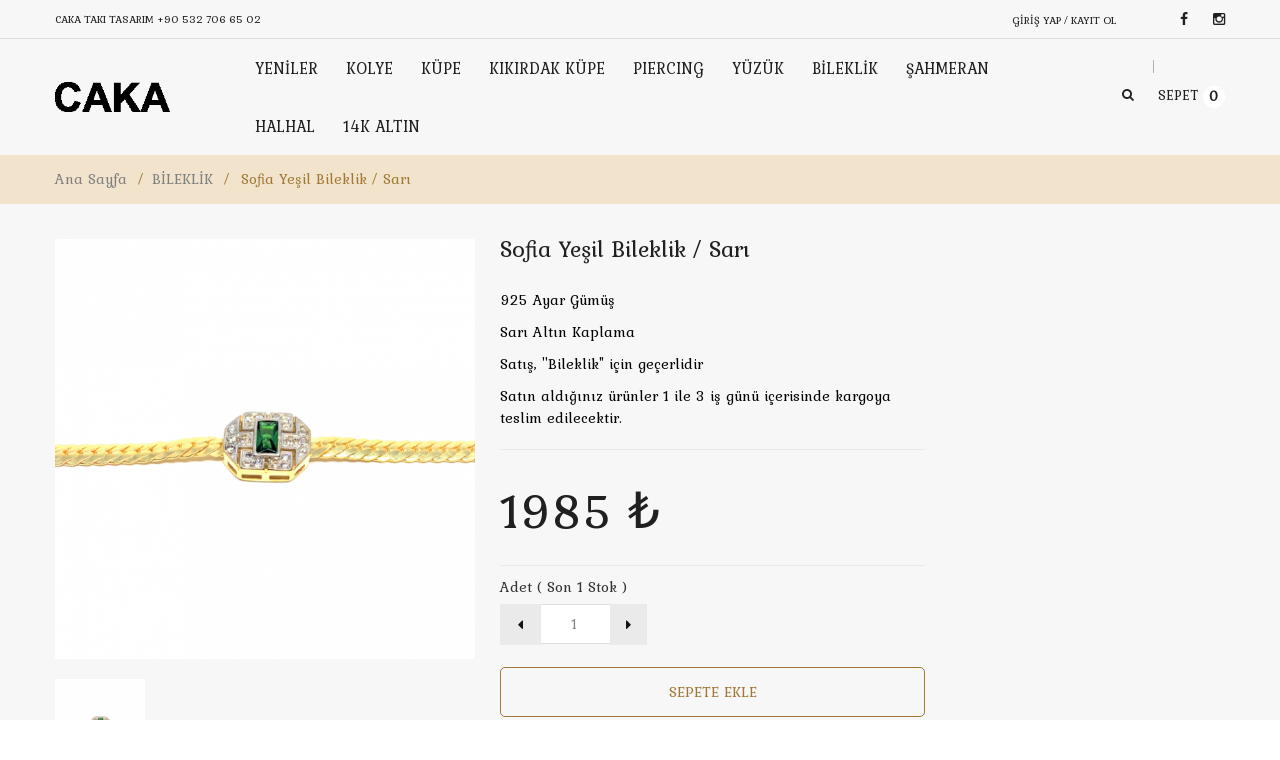

--- FILE ---
content_type: text/html; charset=utf-8
request_url: https://cakataki.com/sofia-yesil-bileklik-sari
body_size: 10666
content:
<!doctype html>
<html lang="tr" class="no-js">

<head>
	<meta charset="UTF-8">
<meta http-equiv="Content-Type" content="text/html; charset=utf-8">
<meta name="viewport" content="width=device-width, initial-scale=1, minimum-scale=1, maximum-scale=1" />
<title>Sofia Yeşil Bileklik / Sarı | Caka Takı Tasarım</title>
<meta name="description" content="925 Ayar Gümüş Sarı Altın Kaplama Satış, ''Bileklik" için geçerlidir Satın aldığınız ürünler 1 ile 3 iş günü içerisinde kargoya teslim" />
<meta name="keywords" content="Caka Takı Tasarım, Gümüş, Rose, Pembe Altın Kaplama, Sedef, İnci, Mine, Swarovski, Doğal Taş, Deri, El Yapımı, Kişiye Özel, İtalyan, Zarif, Romantik, Moda, Stil, Koleksiyon, Şahmeran, Bileklik, Yüzük, Bilezik, Kolye, Halhal, Gösterişli, Şık, Trend, Neon, gold, inci, altın kaplama, mozanit,  " />

<!-- Meta Pixel Code -->
<script>
!function(f,b,e,v,n,t,s)
{if(f.fbq)return;n=f.fbq=function(){n.callMethod?
n.callMethod.apply(n,arguments):n.queue.push(arguments)};
if(!f._fbq)f._fbq=n;n.push=n;n.loaded=!0;n.version='2.0';
n.queue=[];t=b.createElement(e);t.async=!0;
t.src=v;s=b.getElementsByTagName(e)[0];
s.parentNode.insertBefore(t,s)}(window, document,'script',
'https://connect.facebook.net/en_US/fbevents.js');
fbq('init', '1205891757834300');
fbq('track', 'PageView');
</script>
<noscript><img height="1" width="1" style="display:none"
src="https://www.facebook.com/tr?id=1205891757834300&ev=PageView&noscript=1"
/></noscript>
<!-- End Meta Pixel Code -->

 
<link href="https://cakataki.com/themes/2021/assets/stylesheets/font.css" rel='stylesheet' type='text/css'>
<link rel="preconnect" href="https://fonts.googleapis.com">
<link rel="preconnect" href="https://fonts.gstatic.com" crossorigin>
<link href="https://fonts.googleapis.com/css2?family=Raleway:ital,wght@0,100;0,200;0,300;0,400;0,500;0,600;0,700;0,800;0,900;1,100;1,200;1,300;1,400;1,500;1,600;1,700;1,800;1,900&display=swap" rel="stylesheet">
<link href="https://fonts.googleapis.com/css2?family=Kurale&display=swap" rel="stylesheet">

<link href="https://cakataki.com/themes/2021/assets/stylesheets/font-awesome.min.css" rel="stylesheet" type="text/css" media="all"> 
<link href="https://cakataki.com/themes/2021/assets/stylesheets/jquery.camera.css" rel="stylesheet" type="text/css" media="all">
<link href="https://cakataki.com/themes/2021/assets/stylesheets/jquery.fancybox-buttons.css" rel="stylesheet" type="text/css" media="all">
<link href="https://cakataki.com/themes/2021/assets/stylesheets/cs.animate.css" rel="stylesheet" type="text/css" media="all">
<link href="https://cakataki.com/themes/2021/assets/stylesheets/application.css" rel="stylesheet" type="text/css" media="all">
<link href="https://cakataki.com/themes/2021/assets/stylesheets/swatch.css" rel="stylesheet" type="text/css" media="all">
<link href="https://cakataki.com/themes/2021/assets/stylesheets/jquery.owl.carousel.css" rel="stylesheet" type="text/css" media="all">
<link href="https://cakataki.com/themes/2021/assets/stylesheets/jquery.bxslider.css" rel="stylesheet" type="text/css" media="all">
<link href="https://cakataki.com/themes/2021/assets/stylesheets/bootstrap.min.3x.css" rel="stylesheet" type="text/css" media="all">
<link href="https://cakataki.com/themes/2021/assets/stylesheets/cs.bootstrap.3x.css" rel="stylesheet" type="text/css" media="all">
<link href="https://cakataki.com/themes/2021/assets/stylesheets/cs.global.css" rel="stylesheet" type="text/css" media="all">
<link href="https://cakataki.com/themes/2021/assets/stylesheets/cs.style.css" rel="stylesheet" type="text/css" media="all">
<link href="https://cakataki.com/themes/2021/assets/stylesheets/cs.media.3x.css" rel="stylesheet" type="text/css" media="all">
<link rel="stylesheet" type="text/css" href="https://cdnjs.cloudflare.com/ajax/libs/toastr.js/latest/toastr.min.css">
<style type="text/css">
	.loader-42 {
	    width: 100%;
	    height: 20px;
	    border: 1px solid rgb(128 128 128 / 20%);
	    border-radius: 0.1em;
	    background: linear-gradient(
	-60deg, transparent 0%, transparent 50%, currentcolor 50%, currentcolor 75%, transparent 75%, transparent);
	    background-size: 1em 2em;
	    background-position: 0 0;
	    animation: loader-42 1s infinite linear;
	    display: inline-block;
	    color: rgb(128 128 128 / 20%);
	    vertical-align: middle;
	    pointer-events: none;
	    font-size: 40px;
	}
	@keyframes loader-42 {
		from { background-position: 0 0; }
		to { background-position: -2em 0; }
	}
</style>
<link rel="icon" href="https://cakataki.com/upload/1/ikon.png" type="image/x-icon">

<!-- Google Tag Manager Caka Takı Tasarım by AdresGezgini -->
<script>(function(w,d,s,l,i){w[l]=w[l]||[];w[l].push({'gtm.start':
new Date().getTime(),event:'gtm.js'});var f=d.getElementsByTagName(s)[0],
j=d.createElement(s),dl=l!='dataLayer'?'&l='+l:'';j.async=true;j.src=
'https://www.googletagmanager.com/gtm.js?id='+i+dl;f.parentNode.insertBefore(j,f);
})(window,document,'script','dataLayer','GTM-WGXDVWL9');</script>
<!-- End Google Tag Manager Caka Takı Tasarım by AdresGezgini --><script>
!function(e){"use strict"
var n=function(n,t,o){function i(e){return f.body?e():void setTimeout(function(){i(e)})}var d,r,a,l,f=e.document,s=f.createElement("link"),u=o||"all"
return t?d=t:(r=(f.body||f.getElementsByTagName("head")[0]).childNodes,d=r[r.length-1]),a=f.styleSheets,s.rel="stylesheet",s.href=n,s.media="only x",i(function(){d.parentNode.insertBefore(s,t?d:d.nextSibling)}),l=function(e){for(var n=s.href,t=a.length;t--;)if(a[t].href===n)return e()
setTimeout(function(){l(e)})},s.addEventListener&&s.addEventListener("load",function(){this.media=u}),s.onloadcssdefined=l,l(function(){s.media!==u&&(s.media=u)}),s}
"undefined"!=typeof exports?exports.loadCSS=n:e.loadCSS=n}("undefined"!=typeof global?global:this)
</script><link rel="canonical" href="https://cakataki.com/sofia-yesil-bileklik-sari"/>

	<script>
		fbq('track', 'ViewContent', {
			content_ids: ['318'],
			content_type: 'product',
			value: 1985,
			currency: 'TRY'
		});
	</script>

	<div itemscope itemtype="http://schema.org/Product">
		<meta itemprop="brand" content="Caka Takı">
		<meta itemprop="name" content="Sofia Yeşil  Bileklik / Sarı">
		<meta itemprop="description" content="Sofia Yeşil  Bileklik / Sarı">
		<meta itemprop="productID" content="318">
		<meta itemprop="url" content="https://cakataki.com/sofia-yesil-bileklik-sari">
		<meta itemprop="image" content="https://cakataki.com/upload/2/sofia-yesil-bileklik-sari-1633554477-600x600.jpg">
		<div itemprop="offers" itemscope itemtype="http://schema.org/Offer">
			<link itemprop="availability" href="http://schema.org/InStock">
			<link itemprop="itemCondition" href="http://schema.org/NewCondition">
			<meta itemprop="price" content="1985">
			<meta itemprop="priceCurrency" content="TRY">
		</div>
	</div>
</head>

<body class="templateProduct notouch">


	<header id="top" class="clearfix">
	<div class="container">
	  <div class="top row">
		<div class="col-md-6 phone-shopping">
		  <span>Caka Takı Tasarım <a href="tel:+90 532 706 65 02">+90 532 706 65 02</a></span>
		</div>
		<div class="col-md-18">
		  <ul class="text-right">
			<li class="customer-links hidden-xs">
				<ul id="accounts" class="list-inline">
					  
					<li class="login">
						<div class="loader-42"></div>
					</li>
				</ul>
			</li>      
			<li id="widget-social">
			  <ul class="list-inline">            
				<li><a target="_blank" href="https://www.facebook.com/profile.php?id=61575190383806" class="btooltip swing" data-toggle="tooltip" data-placement="bottom" title="" data-original-title="Facebook"><i class="fa fa-facebook"></i></a></li>
				<li><a target="_blank" href="https://www.instagram.com/cakajewels/" class="btooltip swing" data-toggle="tooltip" data-placement="bottom" title="" data-original-title="Instagram"><i class="fa fa-instagram"></i></a></li>         
			  </ul>
			</li>        
		  </ul>
		</div>
	  </div>
	</div>
	<div class="line"></div>
	
	
	<div class="container">
		<div class="top-navigation">
			<ul class="list-inline">
				<li class="top-logo">
					<a id="site-title" href="https://cakataki.com/">
						<img class="img-responsive" src="https://cakataki.com/upload/1/logo-dark.png" alt="Caka Takı Tasarım" style="height: 30px">          
					</a>
				</li>
				<li class="navigation">			
					<nav class="navbar">
						<div class="clearfix">
							<div class="navbar-header">
								<button type="button" class="navbar-toggle" data-toggle="collapse" data-target=".navbar-collapse">
								<span class="sr-only">Toggle main navigation</span>
								<span class="icon-bar"></span>
								<span class="icon-bar"></span>
								<span class="icon-bar"></span>
								</button>
							</div>
							<div class="is-mobile visible-xs">
								<ul class="list-inline">
									<li class="is-mobile-menu">
										<div class="btn-navbar" data-toggle="collapse" data-target=".navbar-collapse">
											<span class="icon-bar-group">
											<span class="icon-bar"></span>
											<span class="icon-bar"></span>
											<span class="icon-bar"></span>
											</span>
										</div>
									</li>
									<li class="is-mobile-login">
										<div class="btn-group">
																							<div class="dropdown-toggle" data-toggle="dropdown">
													<i class="fa fa-user"></i>
												</div>
												<ul class="customer dropdown-menu">
													<li class="logout">
														<a href="https://cakataki.com/giris">Giriş Yap</a>
													</li>
													<li class="account last">
														<a href="https://cakataki.com/kayit">Hesap Oluştur</a>
													</li>
												</ul>
																					</div>
									</li>
									<li class="is-mobile-cart">
										<a href="https://cakataki.com/sepet"><i class="fa fa-shopping-cart"></i></a>
									</li>
								</ul>
							</div>
							<div class="collapse navbar-collapse">
								<ul class="nav navbar-nav hoverMenuWrapper">
									<li class="nav-item active"><a href="https://cakataki.com/en-yeniler"><span>YENİLER</span></a></li><li class="nav-item active"><a href="https://cakataki.com/kolye"><span>KOLYE</span></a></li><li class="nav-item active"><a href="https://cakataki.com/kupe"><span>KÜPE</span></a></li><li class="nav-item active"><a href="https://cakataki.com/kikirdak-kupesi"><span>KIKIRDAK KÜPE</span></a></li><li class="nav-item active"><a href="https://cakataki.com/piercing"><span>PIERCING</span></a></li><li class="nav-item active"><a href="https://cakataki.com/yuzuk"><span>YÜZÜK</span></a></li><li class="nav-item active"><a href="https://cakataki.com/bileklik"><span>BİLEKLİK</span></a></li><li class="nav-item active"><a href="https://cakataki.com/sahmeran"><span>ŞAHMERAN</span></a></li><li class="nav-item active"><a href="https://cakataki.com/halhal"><span>HALHAL</span></a></li><li class="nav-item active"><a href="https://cakataki.com/14k-altin"><span>14K ALTIN</span></a></li>								</ul>
							</div>
						</div>
					</nav>
				</li>		  
				<li class="top-search hidden-xs">
					<div class="header-search">
						<a href="#">
						<span data-toggle="dropdown">
						<i class="fa fa-search"></i>
						<i class="sub-dropdown1"></i>
						<i class="sub-dropdown"></i>
						</span>
						</a>
						<form id="header-search" class="search-form dropdown-menu" action="https://cakataki.com/urunler" method="get">
							<input type="text" name="ara" value=""autocomplete="off" placeholder="Ürün ara...">
							<button type="submit" class="btn">Ara</button>
						</form>
					</div>
				</li>
				<li class="umbrella hidden-xs">
					<div id="umbrella" class="list-inline unmargin">
						<div class="cart-link">
							<a href="https://cakataki.com/sepet" class="dropdown-toggle dropdown-link" data-toggle="dropdown">
								<i class="sub-dropdown1"></i>
								<i class="sub-dropdown"></i>
								<div class="num-items-in-cart">
									<span class="icon">Sepet<span class="number">0</span></span>
								</div>
							</a>
							<div id="cart-info" class="dropdown-menu" style="display: none;">
								<div id="cart-content">
									<div class="items control-container">
																			</div>
									<div class="subtotal">
										<span>Toplam:</span> <span class="cart-total-right"> ₺</span>
									</div>
									<div class="action">
										<a class="btn btn-1" href="https://cakataki.com/sepet">Sepeti görüntüle</a>
									</div>
								</div>
							</div>
						</div>
					</div>
				</li>		  		 
				<li class="mobile-search visible-xs">
					<form id="mobile-search" class="search-form" action="https://cakataki.com/urunler" method="get">
						<input type="text" class="" name="ara" value="" accesskey="4" autocomplete="off" placeholder="Ürün ara...">
						<button type="submit" class="search-submit" title="search"><i class="fa fa-search"></i></button>
					</form>
				</li>		  
			</ul>
		</div>
	</div>
</header>
	
	<div id="content-wrapper-parent">
		<div id="content-wrapper">
			<div id="content" class="clearfix">
				<div id="breadcrumb" class="breadcrumb">
					<div itemprop="breadcrumb" class="container">
						<div class="row">
							<div class="col-md-24">
								<a href="https://cakataki.com/" class="homepage-link" title="Back to the frontpage">Ana Sayfa</a>
								<span>/</span>
								<a href="https://cakataki.com/bileklik" title="">BİLEKLİK</a>
								<span>/</span>
								<span class="page-title">Sofia Yeşil  Bileklik / Sarı</span>
							</div>
						</div>
					</div>
				</div>
				<section class="content">
					<div class="container">
						<div class="row">
							<div id="col-main" class="product-page col-xs-24 col-sm-18 no_full_width">
								<div itemscope="" itemtype="http://schema.org/Product">
									<meta itemprop="url" content="sofia-yesil-bileklik-sari">
									<div id="product" class="content clearfix">
										<div id="product-image" class="product-image row no_full_width col-sm-12">
											<div class="image featured fadeInUp not-animated" data-animate="fadeInUp">
												<img src="https://cakataki.com/upload/2/sofia-yesil-bileklik-sari-1633554477-600x600.jpg" alt="Sofia Yeşil  Bileklik / Sarı">
											</div>
											<div id="gallery_main" class="product-image-thumb thumbs mobile_full_width ">
												<ul style="opacity: 0; display: block;" class="slide-product-image owl-carousel owl-theme">
													<li class="image">
														<a href="https://cakataki.com/upload/2/sofia-yesil-bileklik-sari-1633554477-600x600.jpg" class="cloud-zoom-gallery active">
															<img src="https://cakataki.com/upload/2/sofia-yesil-bileklik-sari-1633554477-100x100x60.jpg" alt="Sofia Yeşil  Bileklik / Sarı">
														</a>
													</li>
																									</ul>
											</div>
										</div>
										<div id="product-information" class="product-information row text-center no_full_width col-sm-12">
											<h2 id="page-title" class="text-left">
												<span itemprop="name">Sofia Yeşil  Bileklik / Sarı</span>
											</h2>
											<div id="product-header" class="clearfix">
												<div id="product-info-left">
													<div class="description">
														<p>925 Ayar G&uuml;m&uuml;ş</p>

<p>Sarı Altın Kaplama</p>

<p>Satış, &#39;&#39;Bileklik&quot; i&ccedil;in ge&ccedil;erlidir</p>

<p>Satın aldığınız &uuml;r&uuml;nler 1 ile 3 iş g&uuml;n&uuml; i&ccedil;erisinde kargoya teslim edilecektir.</p>
													</div>
																									</div>
												<div id="product-info-right">
													<div class="col-sm-24 group-variants">
														<form class="variants" id="product-actions">
															<div class="options clearfix">
																<div class="loader-42"></div>

																
															</div>
														</form>
														<div class="wls tabs-panel-detail" id="tabs_detail">
															<a class="wish-list fancybox" href="#pop-two"><i class="fa fa-truck"></i> Teslimat &amp; İade</a>
														</div>
													</div>
													<div id="pop-two" style="display: none;">
														<p><strong>TESLİMAT &nbsp;</strong></p>

<p><strong>Teslimat :</strong>&nbsp;Web sitemizden satın almış olduğunuz &uuml;r&uuml;nler sizlere kargo se&ccedil;iminize g&ouml;re&nbsp; YURTİ&Ccedil;İ Kargo firması aracılığıyla ulaştırılmaktadır&nbsp;</p>

<p><strong>Teslimat S&uuml;resi :</strong>&nbsp;Onaylanan siparişleriniz, en ge&ccedil; 1 ile 3 iş g&uuml;n&uuml; i&ccedil;erisinde, YURTİ&Ccedil;İ&nbsp; Kargo aracılığıyla, adresinize g&ouml;nderilir.</p>

<p>Grev, lokavt, tabii afetler, ayaklanma, halk hareketleri, n&uuml;kleer risk ve tehlike, savaş, istila, ihtilal, i&ccedil; savaş, sabotaj ve yangın halleri gibi olağan&uuml;st&uuml; durumlarda ve alıcıdan kaynaklanan (adreste bulunmama, teslim alacak yetkilinin olmaması, alıcının adresten taşınmış olması, vb.) durumlarda teslimat s&uuml;resi ve koşulları değişkenlik g&ouml;sterebilir.</p>

<p><strong>Kargo &Uuml;creti :</strong>&nbsp;Kargo &uuml;creti alıcıya aittir.</p>

<p><strong>Teslimat Bilgileri :</strong>&nbsp;YURTİ&Ccedil;İ Kargo web sitesinden Takip numarası ile &nbsp;kargonuzun hareketlerini takip edebilirsiniz.&nbsp;</p>

<p>Siparişinizi resimli bir kimlik ibraz ederek, imza karşılığı kargo g&ouml;revlisinden teslim alabilirsiniz.&nbsp;</p>

<p>L&uuml;tfen &uuml;r&uuml;n&uuml;n&uuml;z&uuml; teslim alırken kargo kutusunun hasarlı olup olmadığını kontrol edin. Hasarlı kargoyu kesinlikle TESLİM ALMAYIN, tutanak tutturup iade edin. M&uuml;şteri Hizmetlerimiz size yardımcı olacaktır. Teslim alındıktan sonra ki hasarlı kargo bildirimi kesinlikle işleme tabi tutulmayacaktır.</p>

<p>Teslimat anında belirttiğiniz adreste siz yoksanız, siparişiniz teslimat adresinde bulunan kişiye, resimli kimliği kontrol edilip imzası alındıktan sonra teslim edilmektedir.&nbsp;</p>

<p>Teslimat anında adreste kimse bulunulmaz ise şirketi g&ouml;revlisi size kargo şirketinin telefon numarasını i&ccedil;eren bir haber notu bırakacaktır. Haber notunun bıraklmasından sonra kargonuz 2 gun s&uuml;re ile size en yakın Kargo şubesinde bekletilecektir. Bu s&uuml;reyi ge&ccedil;en kargolar, &ccedil;ıkış yapılan şubeye geri g&ouml;nderilecektir.</p>

<p>&nbsp;</p>

<p>&nbsp;<strong>İADE ve DEĞİŞİM ŞARTLARI&nbsp;</strong></p>

<p>cakataki.com sitesinden aldığınız &uuml;r&uuml;n&uuml;, T&uuml;rk T&uuml;ketici Kanununda belirtilen kurallara g&ouml;re 7 g&uuml;n i&ccedil;inde faturanız ile beraber, &uuml;r&uuml;n&uuml;n orijinal kutusu ya da ambalajı ile&nbsp;&nbsp;iade edebilirsiniz. İade ve değiştirme talepleriniz i&ccedil;in, hafizebaysal@gmail.com e-posta adresimize ulaşabilirsiniz.</p>

<p><strong>Hijyen kuralları gereğince, k&uuml;pelerin iade ve değişimi yapılmamaktadır.</strong></p>

<p>İade etmek istediğiniz &uuml;r&uuml;n&uuml; g&ouml;ndermeden &ouml;nce, sitemizin &quot;İletişim&quot; sayfasındaki &quot;İletişim Formu&quot;nu, iade etmek istediğiniz &uuml;r&uuml;n veya &uuml;r&uuml;nlerin referans numaralarını, neden iade etmek istediğinizi ve size ulaşabileceğimiz iletişim bilgilerinizi yazıp g&ouml;nderiniz. Bu formu doldurup g&ouml;nderdiğiniz zaman yetkili kişiler en kısa zamanda sizinle iletişime ge&ccedil;erek konu ile ilgili &quot;İade Takip Numarası&quot; verecektir. (Bu form 385 Sayılı Vergi Us&uuml;l Kanunu Genel Tebliği uyarınca zorunludur.)</p>

<p>İadeler mutlak surette faturası ile beraber, &uuml;r&uuml;n&uuml;n orijinal kutusu ya da ambalajı ile birlikte yapılmalıdır.</p>

<p>Orijinal kutusu/ambalajı bozulmuş (&ouml;rneğin: yeniden kapatılamaz, yırtık, vs.) tekrar satılabilirlik &ouml;zelliğini kaybetmiş, monte edilmiş/kurulmuş, parf&uuml;m kokusu sinen, &uuml;retim hatası haricinde alıcı tarafından zarar g&ouml;rm&uuml;ş (taşı kırılmış vb.), başka bir m&uuml;şteri tarafından satın alınamayacak durumda olan &uuml;r&uuml;nlerin iadesi kabul edilmemektedir.</p>

<p>İade etmek istediğiniz &uuml;r&uuml;n ile birlikte sizdeki t&uuml;m kopyaları ile faturanın aslı ve iade takip numaranızı g&ouml;ndermeniz gerekmektedir.</p>

<p><br />
<strong>&Uuml;R&Uuml;NLERİN İADESİ ŞARTLARI</strong></p>

<p>İade kargo &uuml;creti alıcıya aittir.</p>

<p>İade edilecek &uuml;r&uuml;nlerin kullanılmamış olmaları gerekmektedir.</p>

<p>&Uuml;r&uuml;nlerde kesinlikle parf&uuml;m ve ten &nbsp;kokusu olmamalıdır.</p>

<p>Kullanılan malzemelerin karşılaştığı darbeler(d&uuml;ş&uuml;rme,&ccedil;arpma) y&uuml;z&uuml;nden kırılan taşlar iade alınmaz.</p>

<p>D&uuml;şme, &ccedil;arpma gibi kullanıcı tarafından doğan hasarların tadilatı, bedelinin &ouml;denmesi ile yapılmaktadır.</p>

<p>Takıların &uuml;zerine direk parf&uuml;m sıkılması yapılan kaplamayı kısa surede bozacağından, bu tip uygulamalardan doğan bozukluklar iade kapsamına girmez.</p>

<p>Deniz ve havuzda takıların kaplamalarını bozacağından bu tarz işlem g&ouml;rm&uuml;ş &uuml;r&uuml;nlerin iadesi kabul edilmez.&nbsp;</p>

<p>&nbsp;</p>

<p><strong>İADE İŞLEMLERİ&nbsp;</strong></p>

<p>Gelen &uuml;r&uuml;n &ouml;ncelikle&nbsp;CAKA KONSEPT TAKI VE AKSESUAR KUYUMCULUK M&Uuml;CEVHERAT&nbsp;firması Satış Sonrası Hizmetler Servisi tarafından incelenir. Yukarıdaki şartlara uygun ise, &nbsp;iade işlemi başlatılır&nbsp;ve tarafınıza iadenizin onaylandığı bildirilir. Onaylandığında, yasal s&uuml;re olan 10 iş g&uuml;n&uuml; i&ccedil;erisinde &uuml;r&uuml;n &uuml;creti kredi kartınıza yada banka havalesi &nbsp;olarak iade edilir. Bu s&uuml;re &nbsp;CAKA KONSEPT TAKI VE AKSESUAR KUYUMCULUK M&Uuml;CEVHERAT&nbsp;firmasının &nbsp;iade ettiğiniz &uuml;r&uuml;n&uuml; teslim almasıyla başlar.</p>
													</div>
												</div>
											</div>
										</div>
									</div>
								</div>
								<!--
								<section class="rel-container clearfix">  
									<h6 class="general-title text-left">BU KATEGORİDE İLGİNİZİ ÇEKEBİLECEK TASARIMLARIMIZ</h6>
									
									<div id="prod-related-wrapper">
										<div class="prod-related clearfix">
																					</div>	
									</div>										
								</section>
								-->
							</div>
							<!--
							<div class="right-slidebar col-xs-24 col-sm-6">
								<div class="group_sidebar">					 
									<div class="deal-product-wrapper sb-wrapper clearfix">
										<div class="group_deal_products">
											<div class="">
												<div class="home_deal_fp">
													<h6 class="sb-title">Özel Ürünler</h6>
																										<div class="home_deal_fp_wrapper sb-content">
														<div id="home_deal_fp">
																													</div>
													</div>
												</div>
											</div>
										</div>
									</div>
									<div class="sb-item slidebar-banner">
										<h6 class="sb-title">Kampanya</h6>
										<div class="">
											<img src="https://cakataki.com/themes/2021/assets/images/demo_270x340.png" alt="">
										</div>
									</div>
								</div>
							</div>
							-->
						</div>
					</div>
				</section>
			</div>
		</div>
	</div>

	<footer id="footer">      
	<div id="footer-content">
		<h6 class="general-title contact-footer-title">E-BÜLTENİMİZE KAYIT OLUN</h6>  
		<div id="widget-newsletter">
			<div class="container">            
			  <div class="newsletter col-md-24">
				<form id="mc-embedded-subscribe-form" name="mc-embedded-subscribe-form" target="_blank">
				  <span class="news-desc">Yeni çıkan ürünlerimizden ve özel tasarımlarımızdan haberdar olun.</span>
				  <div class="group_input">
					<input class="form-control" type="email" placeholder="E-posta Adresiniz" name="Email" id="email-bulten">
					<div class="unpadding-top"><button class="btn btn-1" type="button" onclick="bulten()"><i class="fa fa-paper-plane"></i></button></div>
				  </div>              
				</form>
			  </div>						
			</div>
		</div>
		
		<div class="footer-content footer-content-top clearfix">
			<div class="container">
										<div class="footer-link-list col-md-6">
						  <div class="group">
							<h5 class="general-title">Hakkımızda</h5>						
							<ul class="list-unstyled list-styled">						  
							  <li class="list-unstyled"><a href="https://cakataki.com/biz-kimiz">Biz Kimiz ?</a></li>					  
							</ul>
						  </div>
						</div>  
										<div class="footer-link-list col-md-6">
						  <div class="group">
							<h5 class="general-title">Müşteri Hizmetleri</h5>						
							<ul class="list-unstyled list-styled">						  
							  <li class="list-unstyled"><a href="https://cakataki.com/kullanici-sozlesmesi">Kullanıcı Sözleşmesi</a></li><li class="list-unstyled"><a href="https://cakataki.com/kargo-iade-ve-degisim-sartlari">Kargo, İade Ve Değişim Şartları</a></li><li class="list-unstyled"><a href="https://cakataki.com/gizlilik-ve-guvenlik-sozlesmesi">Gizlilik ve Güvenlik Sözleşmesi</a></li>					  
							</ul>
						  </div>
						</div>  
										<div class="footer-link-list col-md-6">
						  <div class="group">
							<h5 class="general-title">Hesap</h5>						
							<ul class="list-unstyled list-styled">						  
							  					  
							</ul>
						  </div>
						</div>  
										<div class="footer-link-list col-md-6">
						  <div class="group">
							<h5 class="general-title">Bize Ulaşın</h5>						
							<ul class="list-unstyled list-styled">						  
							  <li class="list-unstyled"><a href="https://cakataki.com/iletisim">İletişim</a></li>					  
							</ul>
						  </div>
						</div>  
				  
			</div>
		</div>
		<div class="footer-content footer-content-bottom clearfix">
			<div class="container">
				<div class="copyright col-md-12">
					© 2021 <a href="https://cakataki.com/">Caka Takı Tasarım</a>. Tüm Hakları Saklıdır.
				</div>
				<div id="widget-payment" class="col-md-12">
					<ul id="payments" class="list-inline animated">
						<li class="btooltip tada" data-toggle="tooltip" data-placement="top" title="" data-original-title="Visa"><a href="#" class="icons visa"></a></li>
						<li class="btooltip tada" data-toggle="tooltip" data-placement="top" title="" data-original-title="Mastercard"><a href="#" class="icons mastercard"></a></li>
						<li class="btooltip tada" data-toggle="tooltip" data-placement="top" title="" data-original-title="American Express"><a href="#" class="icons amex"></a></li>
						<li class="btooltip tada" data-toggle="tooltip" data-placement="top" title="" data-original-title="Paypal"><a href="#" class="icons paypal"></a></li>
						<li class="btooltip tada" data-toggle="tooltip" data-placement="top" title="" data-original-title="Moneybookers"><a href="#;" class="icons moneybookers"></a></li>
					</ul>
				</div>
			</div>
		</div>
	</div>   
</footer>
	<script src="https://cakataki.com/themes/2021/assets/javascripts/jquery-1.9.1.min.js" type="text/javascript"></script>
<script src="https://cakataki.com/themes/2021/assets/javascripts/jquery.imagesloaded.min.js" type="text/javascript"></script>
<script src="https://cakataki.com/themes/2021/assets/javascripts/bootstrap.min.3x.js" type="text/javascript"></script>
<script src="https://cakataki.com/themes/2021/assets/javascripts/jquery.easing.1.3.js" type="text/javascript"></script>
<script src="https://cakataki.com/themes/2021/assets/javascripts/jquery.camera.min.js" type="text/javascript"></script>
<script src="https://cakataki.com/themes/2021/assets/javascripts/cookies.js" type="text/javascript"></script>
<script src="https://cakataki.com/themes/2021/assets/javascripts/modernizr.js" type="text/javascript"></script>
<script src="https://cakataki.com/themes/2021/assets/javascripts/application.js" type="text/javascript"></script>
<script src="https://cakataki.com/themes/2021/assets/javascripts/jquery.owl.carousel.min.js" type="text/javascript"></script>
<script src="https://cakataki.com/themes/2021/assets/javascripts/jquery.bxslider.js" type="text/javascript"></script>
<script src="https://cakataki.com/themes/2021/assets/javascripts/skrollr.min.js" type="text/javascript"></script>
<script src="https://cakataki.com/themes/2021/assets/javascripts/jquery.fancybox-buttons.js" type="text/javascript"></script>
<script src="https://cakataki.com/themes/2021/assets/javascripts/jquery.zoom.js" type="text/javascript"></script>
<script src="https://cakataki.com/themes/2021/assets/javascripts/cs.script.js" type="text/javascript"></script>
<script src="https://cakataki.com/themes/2021/assets/javascripts/cs.global.js" type="text/javascript"></script>
<script src="https://cdnjs.cloudflare.com/ajax/libs/toastr.js/latest/toastr.min.js" type="text/javascript"></script>

<!-- Google Tag Manager Caka Takı Tasarım by AdresGezgini -->
<style>.gthidden{display:none;visibility:hidden}</style><noscript><iframe src="https://www.googletagmanager.com/ns.html?id=GTM-WGXDVWL9" height="0" width="0" class="gthidden"></iframe></noscript>
<!-- End Google Tag Manager Caka Takı Tasarım by AdresGezgini --><script type="text/javascript"></script>
<script type="text/javascript">
	var sehirler = ['Adana', 'Adıyaman', 'Afyon', 'Ağrı', 'Aksaray', 'Amasya', 'Ankara', 'Antalya', 'Ardahan', 'Artvin', 'Aydın', 'Balıkesir', 'Bartın', 'Batman', 'Bayburt', 'Bilecik', 'Bingöl', 'Bitlis', 'Bolu', 'Burdur', 'Bursa', 'Çanakkale', 'Çankırı', 'Çorum', 'Denizli', 'Diyarbakır', 'Düzce', 'Edirne', 'Elazığ', 'Erzincan', 'Erzurum', 'Eskişehir', 'Gaziantep', 'Giresun', 'Gümüşhane', 'Hakkari', 'Hatay', 'Iğdır', 'Isparta', 'İstanbul', 'İzmir', 'Kahramanmaraş', 'Karabük', 'Karaman', 'Kars', 'Kastamonu', 'Kayseri', 'Kırıkkale', 'Kırklareli', 'Kırşehir', 'Kilis', 'Kocaeli', 'Konya', 'Kütahya', 'Malatya', 'Manisa', 'Mardin', 'Mersin', 'Muğla', 'Muş', 'Nevşehir', 'Niğde', 'Ordu', 'Osmaniye', 'Rize', 'Sakarya', 'Samsun', 'Siirt', 'Sinop', 'Sivas', 'Şanlıurfa', 'Şırnak', 'Tekirdağ', 'Tokat', 'Trabzon', 'Tunceli', 'Uşak', 'Van', 'Yalova', 'Yozgat', 'Zonguldak'];

	toastr.options = {
		"closeButton": false,
		"debug": false,
		"newestOnTop": false,
		"progressBar": true,
		"positionClass": "toast-top-center",
		"preventDuplicates": false,
		"onclick": null,
		"showDuration": "500",
		"hideDuration": "500",
		"timeOut": "2000",
		"extendedTimeOut": "500",
		"showEasing": "swing",
		"hideEasing": "linear",
		"showMethod": "fadeIn",
		"hideMethod": "fadeOut"
	};
</script>

<script type="text/javascript">
	sepet_yukle();

	fiyat_yukle();

	$(".btn-incele").on('click', function() {
		$('#urun-incele .modal-body').html('<div class="loader-42"></div>');
		var x_id = $(this).attr('data-xid');
		$.ajax({
			url: 'https://cakataki.com/islemler.php?islem=singleProductModal',
			method: 'post',
			data: {
				x_id: x_id,
				dil: '1',
			},
			dataType: 'html',
			success: function(response) {
				$('#urun-incele .modal-body').html(response);
				handleQuantity();
				updateScrollThumbsQS();
			}
		});
	});

	$('.beden-size').on('change', function() {
		beden_size(this);
	});

	function beden_size(select) {
		var size = $(select).find(":selected").data('size');
		$(select).closest('form').find('.item-quantity').val('1').attr('size', size);
		if (size) {
			$(select).closest('form').find('.add-to-cart').removeClass('hidden');
		} else {
			$(select).closest('form').find('.add-to-cart').addClass('hidden');
		}
	}

	function sepete_ekle(button, x_id, fiyat) {
		var adet = $(button).closest('form').find('.item-quantity').val();
		var beden = $(button).closest('form').find('.beden-size').val() || null;
		$.ajax({
			url: 'https://cakataki.com/islemler.php?islem=sepet',
			method: 'post',
			data: {
				x_id: x_id,
				adet: adet,
				beden: beden,
				fiyat: fiyat,
			},
			dataType: 'json',
			complete: function(response) {

				fbq('track', 'AddToCart', {
					content_ids: ['318'],
					content_type: 'product'

				});

				var text = $(button).prop('disabled', true).text();
				$(button).prop('disabled', true).text('Eklendi');
				toastr.success("Ürün sepete eklendi", "İşlem Başarılı");
				setTimeout(function() {
					$(button).prop('disabled', false).text(text);
				}, 3000);

				sepet_yukle();
			}
		});
	}

	function sepet_adet(select, id) {
		var adet = $(select).val();
		$.ajax({
			url: 'https://cakataki.com/islemler.php?islem=adet',
			method: 'post',
			data: {
				id: id,
				adet: adet,
			},
			dataType: 'json',
			complete: function(response) {
				toastr.success("Stok bilgileri güncellendi", "İşlem Başarılı");
				window.location.href = '';
			}
		});
	}

	function sepet_kaldir(button, id) {
		$.ajax({
			url: 'https://cakataki.com/islemler.php?islem=kaldir',
			method: 'post',
			data: {
				id: id,
			},
			dataType: 'json',
			complete: function(response) {
				toastr.success("Ürün sepetten kaldırıldı", "İşlem Başarılı");
				$(button).closest('tr').fadeOut(500, function() {
					$(this).remove();
				});
				sepet_yukle();
			}
		});
	}

	function sepet_yukle() {
		$.ajax({
			url: 'https://cakataki.com/islemler.php?islem=yukle',
			method: 'post',
			data: {},
			dataType: 'json',
			complete: function(response) {
				var data = response.responseText.split('~');
				$('#umbrella #cart-content .items').html(data[1]);
				$('#umbrella .number').html(data[2]);
				$('#umbrella #cart-content .cart-total-right').html(data[3] + ' ₺');
			}
		});

		$.ajax({
			url: 'https://cakataki.com/islemler.php?islem=loginCheck',
			method: 'post',
			data: {
				url: 'https://cakataki.com/sofia-yesil-bileklik-sari'
			},
			dataType: 'html',
			success: function(response) {
				$('#accounts .login').html(response);
			}
		});
	}

	function fiyat_yukle() {
		var x_ids = [];
		$('.product-item').each(function() {
			var element = $(this);
			var x_id = $(this).attr('data-xid');
			x_ids.push(x_id);

		});
		$.ajax({
			url: 'https://cakataki.com/islemler.php?islem=multiProductPrice',
			method: 'post',
			data: {
				x_ids: JSON.stringify(x_ids),
				dil: '1',
			},
			dataType: 'html',
			success: function(response) {
				var infos = JSON.parse(response);
				for (const i in infos) {
					$('.product-item[data-xid="' + i + '"]').find('.row-left img').append(infos[i].sale);
					$('.product-item[data-xid="' + i + '"]').find('.product-price .loader-42').replaceWith(infos[i].price);
				}
			}
		});
	}
	sepet_yukle();

	function bulten() {
		var email = $('#email-bulten').val().trim();
		if (email.length > 3) {
			$.ajax({
				url: 'https://cakataki.com/islemler.php?islem=bulten',
				method: 'post',
				data: {
					email: email,
				},
				success: function(response) {
					toastr.success("Teşekkür ederiz.", "Kayıt Alındı");
					$('#email-bulten').val('');
				}
			});
		} else {
			toastr.warning("Geçerli bir e-posta adresi giriniz.");
			$('#email-bulten').focus();
		}
	}
</script>

<script type="text/javascript">
		document.addEventListener('DOMContentLoaded', function () {
			const toggle = document.getElementById('show-passwords');
			if (!toggle) return; // Bu sayfada yoksa sessizce çık

			toggle.addEventListener('change', function() {
				const type = this.checked ? 'text' : 'password';
				document.querySelectorAll('.input-sifre').forEach(function(input) {
				input.type = type;
				});
			});
		});


	function validateForm() {
		const sifre = document.getElementById("sifre").value;
		const sifre_tekrar = document.getElementById("sifre_tekrar").value;
		const uyari = document.getElementById("sifre-uyari");

		const regex = /^(?=.*[A-Z])(?=.*[\W_]).{8,}$/;

		if (!regex.test(sifre)) {
			uyari.innerText = "Şifre en az 8 karakter, 1 büyük harf ve 1 noktalama işareti içermelidir.";
			uyari.style.display = "block";
			return false;
		}

		if (sifre !== sifre_tekrar) {
			uyari.innerText = "Şifreler aynı değil.";
			uyari.style.display = "block";
			return false;
		}

		uyari.style.display = "none";
		return true;
	}
</script>

<script type="text/javascript">
	$("#create_customer").on("submit", function(e) {
		e.preventDefault();

		$.ajax({
			type: "POST",
			url: 'https://cakataki.com/islemler.php?islem=kayit',
			data: $("#create_customer").serialize(),
			dataType: "json",
			success: function(response) {
				if (response.success) {
					$("#login-response-2").html('<div class="alert alert-success" role="alert"><strong>İşlem Başarılı</strong> ' + response.message + '</div>')
					window.location.href = response.redirect;
				} else {
					$("#login-response-2").html('<div class="alert alert-success" role="alert"><strong>İşlem Başarılı</strong> ' + response.message + '</div>');
				}
			},
			error: function(xhr) {
				let response = xhr.responseJSON;
				let message = response?.message || "Sunucu hatası. Lütfen tekrar deneyin.";
				$("#login-response-2").html('<div class="alert alert-success" role="alert"><strong>İşlem Başarılı</strong></div>');
			}
		});
	});
</script>

<script type="text/javascript">
	$("#password_customer").on("submit", function(e) {
		e.preventDefault();

		$.ajax({
			type: "POST",
			url: 'https://cakataki.com/islemler.php?islem=sifremi-unuttum',
			data: $("#password_customer").serialize(),
			dataType: "json",
			success: function(response) {
				if (response.success) {
					$("#login-response-2").html('<div class="alert alert-success" role="alert"><strong>İşlem Başarılı</strong> ' + response.message + '</div>')
					window.location.href = response.redirect;
				} else {
					$("#login-response-2").html('<div class="alert alert-success" role="alert"><strong>İşlem Başarılı</strong></div>');
				}
			},
			error: function(xhr) {
				let response = xhr.responseJSON;
				let message = response?.message || "Sunucu hatası. Lütfen tekrar deneyin.";
				$("#login-response-2").html('<div class="alert alert-success" role="alert"><strong>İşlem Başarılı</strong></div>');
			}
		});
	});
</script>

<script type="text/javascript">
	$("#login_customer").on("submit", function(e) {
		e.preventDefault();

		$.ajax({
			type: "POST",
			url: 'https://cakataki.com/islemler.php?islem=giris',
			data: $("#login_customer").serialize(),
			dataType: "json",
			success: function(response) {
				if (response.success) {
					window.location.href = response.redirect;
				} else {
					$("#login-response").html('<div class="alert alert-danger" role="alert"><strong>İşlem Başarısız</strong> ' + response.message + '</div>');
				}
			},
			error: function(xhr) {
				let response = xhr.responseJSON;
				let message = response?.message || "Sunucu hatası. Lütfen tekrar deneyin.";
				$("#login-response").html('<div class="alert alert-danger" role="alert"><strong>İşlem Başarısız</strong> ' + message + '</div>');
			}
		});
	});
</script>

	<script type="text/javascript">
		$.ajax({
			url: 'https://cakataki.com/islemler.php?islem=singleProductAction',
			method: 'post',
			data: {
				x_id: '318',
				k_id: '1',
				dil: '1',
			},
			dataType: 'html',
			success: function(response) {
				console.log(response);
				$('#product-actions').html(response);
				handleQuantity();
			}
		});
	</script>
</body>

--- FILE ---
content_type: text/html; charset=UTF-8
request_url: https://cakataki.com/islemler.php?islem=singleProductAction
body_size: -82
content:
<div class="options clearfix"><div class="detail-price" itemprop="price"><span class="price_sale">1985 ₺</span></div>
        <div class="quantity-wrapper clearfix">
            <label class="wrapper-title">Adet ( Son 1 Stok )</label>
            <div class="wrapper">
                <input id="quantity" name="quantity" value="1" maxlength="5" size="1" class="item-quantity" type="text" readonly>
                <span class="qty-group">
                    <span class="qty-wrapper">
                        <span class="qty-up btooltip" data-src="#quantity">
                            <i class="fa fa-caret-right"></i>
                        </span>
                        <span class="qty-down btooltip" data-src="#quantity">
                            <i class="fa fa-caret-left"></i>
                        </span>
                    </span>
                </span>
            </div>
        </div>
        <br>
        <div class="others-bottom clearfix">
            <button type="button" id="add-to-cart" class="btn btn-1 add-to-cart " onclick="sepete_ekle(this,'318','1985')">Sepete Ekle</button>
        </div></div>